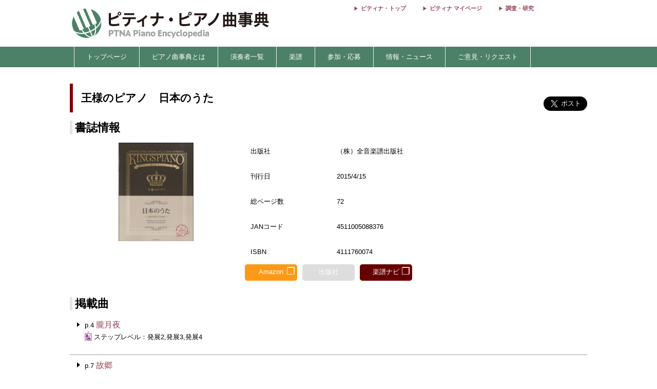

--- FILE ---
content_type: text/html; charset=utf-8
request_url: https://enc.piano.or.jp/scores/4707
body_size: 6445
content:
<!DOCTYPE html>
<html lang="ja">
  <head prefix="og: http://ogp.me/ns# fb: http://ogp.me/ns/fb# article: http://ogp.me/ns/article#">
    <!-- 基本メタタグ -->
<meta charset="UTF-8" />
<meta name="viewport" content="width=device-width, initial-scale=1.0, maximum-scale=1.0, user-scalable=no">
<!-- ページ情報 -->
<title>王様のピアノ　日本のうた - ピティナ・ピアノ曲事典</title>
<meta name="description" content="王様のピアノ　日本のうたの楽譜ページです。詳細…出版社 : （株）全音楽譜出版社／刊行日 : 2015/4/15／総ページ数 : 72／JANコード : 4511005088376／ISBN : 4111760074 - ピティナ・ピアノ曲事典...">
<!-- Open Graph -->
<meta property="og:type" content="website" />
<meta property="og:url" content="https://enc.piano.or.jp/scores/4707" />
<meta property="og:title" content="王様のピアノ　日本のうた - ピティナ・ピアノ曲事典" />
<meta property="og:description" content="王様のピアノ　日本のうたの楽譜ページです。詳細…出版社 : （株）全音楽譜出版社／刊行日 : 2015/4/15／総ページ数 : 72／JANコード : 4511005088376／ISBN : 4111760074 - ピティナ・ピアノ曲事典..." />
<meta property="og:image" content="https://enc.piano.or.jp/images/enc.png" />
<meta property="og:site_name" content="piano.or.jp" />
<!-- SEO -->
<link rel="canonical" href="https://enc.piano.or.jp/scores/4707" />
  <link rel="alternate" hreflang="ja" href="https://enc.piano.or.jp/scores/4707" />
  <link rel="alternate" hreflang="en" href="https://enc.piano.or.jp/scores/4707?locale=en" />
<!-- Windows タイル -->
<meta name="msapplication-TileColor" content="#2d88ef">
<meta name="msapplication-TileImage" content="/mstile-144x144.png">

    <link rel="manifest" href="/manifest.json">
    <link rel="shortcut icon" href="/favicon.ico" type="image/x-icon"/>
    <!-- Font Loading Optimization (Async) -->
    <link rel="preconnect" href="https://fonts.googleapis.com">
    <link rel="preconnect" href="https://fonts.gstatic.com" crossorigin>
    <link rel="stylesheet" href="https://fonts.googleapis.com/icon?family=Material+Icons&display=swap" media="print" onload="this.media='all'; this.onload=null;">
    <noscript><link rel="stylesheet" href="https://fonts.googleapis.com/icon?family=Material+Icons&display=swap"></noscript>
    <!-- Google Tag Manager -->
<script>
  (function(w,d,s,l,i){w[l]=w[l]||[];w[l].push({'gtm.start':
  new Date().getTime(),event:'gtm.js'});var f=d.getElementsByTagName(s)[0],
  j=d.createElement(s),dl=l!='dataLayer'?'&l='+l:'';j.async=true;j.src=
  'https://www.googletagmanager.com/gtm.js?id='+i+dl;f.parentNode.insertBefore(j,f);
  })(window,document,'script','dataLayer','GTM-NCHZ72');
</script>
<!-- End Google Tag Manager -->

    <!-- TFP - piano.or.jp -->
<script async src="https://srv.tunefindforfans.com/fruits/mangos.js"></script>
<script type="text/javascript">
  window.amplified = window.amplified || { init: [] };
  amplified.init.push(function() {
    amplified.setParams({
      artist: "",
      song: "",
    });
    amplified.pushAdUnit(100006941);
    amplified.pushExitAdUnit(100006942);
    amplified.run();
  });
</script>

    <meta name="csrf-param" content="authenticity_token" />
<meta name="csrf-token" content="r-1p5-LA1alYtnzi-D2QdjLaYCfwLHmBL4wMJo-V3mvkUBzQIMv9X0jU8LFTyLh592geoFyIEOycGRRgWvgKNA" />
    <link rel="stylesheet" href="/assets/application-21a3ff21005b22932087c4b6deabd279db2824b3248d4fdf69b8a8657cf0475b.css" media="all" />
    <script src="/assets/application-c42e3ebbcd4e6e1a46eb919b65fc451513cc6786d7960c7666880e2c43b8b919.js"></script>
  </head>
  <body class="margin-0 bg-color-white">
    <!-- Google Tag Manager (noscript) -->
<noscript>
  <iframe src="https://www.googletagmanager.com/ns.html?id=GTM-NCHZ72"
height="0" width="0" style="display:none;visibility:hidden">
  </iframe>
</noscript>
<!-- End Google Tag Manager (noscript) -->

    <header>
      <div class="display-none-pc">
  <div id="header" class="padding-0">
  <div class="grid" style="position: relative">
    <div class="col-4_sm-12 grid header_img">
      <!-- モバイル用ヘッダー画像/検索エリア -->
      <div class="col-12_sm-8-middle header-mobile-content">
        <div class="header-image-area">
          <a href="/"><img alt="titlelogo" id="header_img_mb" style="max-width: 100%;height: auto;width: 18rem" src="/assets/enc_top-5d0d441727937545fb49322410e9cf9f04c27469b807f213aff297881a964867.png" /></a>
        </div>
      </div>
    </div>
    <!-- モバイル用検索ボタン -->
    <div class="header-search-mobile">
      <div class="header-search-button" aria-label="検索">
        <i class="material-icons">search</i>
      </div>
    </div>
  </div>
</div>
<!-- 検索フォーム（モバイル用、初期状態では非表示） -->
<div class="header-search-form">
  <form action="/search" method="get">
    <div class="header-search-close" aria-label="閉じる">
      <i class="material-icons">close</i>
    </div>
    <input type="text" name="key" class="header-search-input" placeholder="作曲家・曲名で検索 (例：バッハ　インベンション)">
  </form>
</div>

</div>
<div class="display-none-mobile">
  <div id="header" class="padding-0">
  <div class="grid" style="position: relative">
    <div class="col-4_sm-12 grid header_img">
      <!-- PC用ヘッダー画像 -->
      <div class="header-image-container">
        <a href="/"><img class="padding-left-0-5" alt="titlelogo" id="header_img_pc" src="/assets/enc_top-5d0d441727937545fb49322410e9cf9f04c27469b807f213aff297881a964867.png" /></a>
      </div>
    </div>
    <div class="col-8-right_sm-2 homelink">
      <div class="header-links-container">
          <a href="https://www.piano.or.jp/" class="header-link">ピティナ・トップ</a>
          <a href="https://mypage.piano.or.jp" class="header-link">ピティナ マイページ</a>
          <a href="https://research.piano.or.jp" class="header-link">調査・研究</a>
      </div>
    </div>
  </div>
</div>

</div>

      <div class="display-none-mobile enc_bg">
  <ul class="nav" style="color: white">
    <li><a style="padding: .5rem"></a></li>
      <li>
          <a style="color: white" class="enc" href="/">トップページ</a>
      </li>
      <li>
          <a class="enc" style="color: white;text-decoration: none;cursor: default;">ピアノ曲事典とは</a>
          <ul>
            <li style="width:12rem;"><a style="color: white" class="enc" href="/about">ピアノ曲事典について</a></li>
            <li style="width:12rem;"><a style="color: white" class="enc" href="/writers/list">執筆者一覧</a></li>
            <li style="width:12rem;"><a style="color: white" class="enc" href="https://prim.piano.or.jp/varius_documents/index.html">各種資料</a></li>
          </ul>
      </li>
      <li>
          <a class="enc" style="color: white;text-decoration: none;cursor: default;">演奏者一覧</a>
          <ul>
            <li style="width:11rem;"><a style="color: white" class="enc" href="/pianists/list">音源提供数順</a></li>
            <li style="width:11rem;"><a style="color: white" class="enc" href="/pianists/list/sort">50音順</a></li>
          </ul>
      </li>
      <li>
          <a class="enc" style="color: white;text-decoration: none;cursor: default;">楽譜</a>
          <ul>
            <li style="width:11rem;"><a style="color: white" class="enc" href="https://musse.jp/">ミュッセ</a></li>
            <li style="width:11rem;"><a style="color: white" class="enc" style="text-decoration: none;cursor: default">楽譜検索(準備中)</a></li>
          </ul>
      </li>
      <li>
          <a class="enc" style="color: white;text-decoration: none;cursor: default;">参加・応募</a>
          <ul>
            <li style="width:14rem;"><a class="enc" style="color: white" href="https://research.piano.or.jp/event/youtube.html">YouTube提携・準提携</a></li>
            <li style="width:14rem;"><a class="enc" style="color: white" href="https://compe.piano.or.jp/event/newpiece/">新曲課題曲の募集</a></li>
            <li style="width:14rem;"><a class="enc" style="color: white" href="https://research.piano.or.jp/event/arrange_audition/index.html">編曲オーディション</a></li>
          </ul>
      </li>
      <li>
          <a class="enc" style="color: white;text-decoration: none;cursor: default;">情報・ニュース</a>
          <ul>
            <li style="width: 12rem;"><a class="enc" style="color: white" href="/news">更新情報一覧</a></li>
            <li style="width: 12rem;"><a class="enc" style="color: white" href="https://research.piano.or.jp/topics/index.html">トピックス(調査・研究)</a></li>
            <li style="width: 12rem;"><a class="enc" style="color: white" href="https://research.piano.or.jp/topics/2021/03/ptna-recordings.html">ピティナ・レーベル</a></li>
            <li style="width: 12rem;"><a class="enc" style="color: white" href="https://www.facebook.com/ptna.enc/" target="_blank">公式FaceBook</a></li>
            <li style="width: 12rem;"><a class="enc" style="color: white" href="https://twitter.com/ptna_enc" target="_blank">公式Twitter</a></li>
            <li style="width: 12rem;"><a style="color: white" class="enc" href="https://www.youtube.com/channel/UCbO_rdgHE5sQOnD5Uokr-Zg" target="_blank">公式Youtube</a></li>
          </ul>
      </li>
      <li>
          <a style="color: white" class="enc" href="https://goo.gl/forms/hvPg13Gkbc9iWepo1" target="_blank">ご意見・リクエスト</a>
      </li>
  </ul>
</div>
<div class="display-none-pc" style="border-bottom: .1rem solid #800000">
</div>

    </header>
    <main id="main">
      <div id="content" class="grid">
        <div class="grid col-12" style="padding: 0 .5rem;margin-top: 2rem">
  <div id="music_name_wrapper" class="grid col-12" style="margin-bottom: 1rem">
  <div id="music_name" class="col-auto_sm-12" style="padding: .5rem 1rem;font-size: 1.3rem">
    王様のピアノ　日本のうた
  </div>
  <div class="col-2_sm-12 grid grid-3-right" style="min-width: 230px">
  <div style="vertical-align: top;margin-right: 1rem">
    <div id="fb-root"></div>
    <script>
      (function(d, s, id) {
              var js, fjs = d.getElementsByTagName(s)[0];
              if (d.getElementById(id)) return;
              js = d.createElement(s); js.id = id;
              js.src = 'https://connect.facebook.net/ja_JP/sdk.js#xfbml=1&version=v22.0';
              fjs.parentNode.insertBefore(js, fjs);
          }(document, 'script', 'facebook-jssdk'));
    </script>
    <div class="fb-share-button" data-href="https://enc.piano.or.jp/scores/4707" data-layout="button" data-size="large" data-mobile-iframe="true">
      <a class="fb-xfbml-parse-ignore" target="_blank" href="https://www.facebook.com/sharer/sharer.php?u=https%3A%2F%2Fenc.piano.or.jp%2Fscores%2F4707&amp;src=sdkpreparse">シェア</a>
    </div>
  </div>
  <div>
    <!-- シェアボタンに変換される -->
    <a class="twitter-share-button" href="https://twitter.com/share" data-dnt="true" data-size="large" style="height:100px">Tweet</a>
  </div>
  <!-- [head]内や、[body]の終了直前などに配置 -->
</div>
<!-- share -->
<script>
  !function(d,s,id){
    var js,fjs=d.getElementsByTagName(s)[0],p=/^http:/.test(d.location)?'http':'https';
    if(!d.getElementById(id)){js=d.createElement(s);js.id=id;js.async=true;js.src=p+'://platform.twitter.com/widgets.js';fjs.parentNode.insertBefore(js,fjs);}}
    (document, 'script', 'twitter-wjs');
</script>

</div>
<!--music wrap -->

  <div class="grid col-12">
  <div class="col-12">
    <h3 id="detail" class="margin-bottom-0-5 margin-top-0">書誌情報</h3>
  </div>
  <div class="col-4_sm-12 center-align">
    <img data-src="https://ptna-assets.s3.ap-northeast-1.amazonaws.com/enc/books/4707.jpg" width="192" height="192" class="score_img lazyload s3_score_not_found_img max-width-90" src="/assets/toka-9b4ced11c21bc9d869c250997976653c0d0048af64896afebf0785af764ca044.png" />
  </div>
  <div class="grid col-8_sm-12">
    <div class="grid col-12 font-size-0-8">
        <div class="grid col-12 padding-1">
          <div class="col-3_sm-4 padding-1">
            出版社
          </div>
          <div class="col-9_sm-8 padding-1">
            （株）全音楽譜出版社
          </div>
        </div>
        <div class="grid col-12 padding-1">
          <div class="col-3_sm-4 padding-1">
            刊行日
          </div>
          <div class="col-9_sm-8 padding-1">
            2015/4/15
          </div>
        </div>
        <div class="grid col-12 padding-1">
          <div class="col-3_sm-4 padding-1">
            総ページ数
          </div>
          <div class="col-9_sm-8 padding-1">
            72
          </div>
        </div>
        <div class="grid col-12 padding-1">
          <div class="col-3_sm-4 padding-1">
            JANコード
          </div>
          <div class="col-9_sm-8 padding-1">
            4511005088376
          </div>
        </div>
        <div class="grid col-12 padding-1">
          <div class="col-3_sm-4 padding-1">
            ISBN
          </div>
          <div class="col-9_sm-8 padding-1">
            4111760074
          </div>
        </div>
      <div class="grid col-8_sm-12 margin-top-0-3">
        <div class="grid-center col-3_sm-2_xs-4 center-align">
            <a href=https://www.amazon.co.jp/dp/4111760074/ref=as_li_qf_asin_il_tl?ie=UTF8&amp;tag=ptnaenc-22&amp;creative=1211&amp;linkCode=as2&amp;creativeASIN=4111760074 class="grid-center col-12 text-decoration-none-hover" target="_blank">
              <div class="grid-center col-11">
                <div class="publisher_link_button publisher_link_amazon_color">
                  <ul>
                    <li class="open-window-text">Amazon</li>
                    <li class="open-window-mark font-size-1-2">&#X2750</li>
                  </ul>
                </div>
              </div>
            </a>
        </div>
        <div class="grid-center col-3_sm-2_xs-4 center-align">
            <div class="grid-center col-11">
              <div class="publisher_no_link_button">
                <p class="open-window-text">
                  出版社
                </p>
              </div>
            </div>
        </div>
        <div class="grid-center col-3_sm-2_xs-4 center-align">
            <a href="http://www.musenet.co.jp/441855" class="grid-center col-12 text-decoration-none-hover" target="_blank">
              <div class="grid-center col-11"">
                <div class="publisher_link_button publisher_link_gakuhu_nabi_color">
                  <ul>
                    <li class="open-window-text">楽譜ナビ</li>
                    <li class="open-window-mark font-size-1-2">&#X2750</li>
                  </ul>
                </div>
              </div>
            </a>
        </div>
      </div>
    </div>
  </div>
</div>

  <div class="col-12 margin-top-2">
  <h3 id="detail" class="margin-bottom-0-5 margin-top-0">掲載曲</h3>
</div>
<div class="grid col-12">
    <div class="col-12 min-width-3">
      <div class="book_content_item grid">
        <div class="col-auto_sm-12 padding-0 margin-0 border-none positio-relative">
          <a class="check"></a>
          <div class="score-sankaku "></div>
          <div class="vertical-align-top padding-top-0 padding-right-0-5 padding-bottom-1 padding-left-1-2">
            <p>
                <span class='font-size-0-8'>p.4</span> <a class="music_all_all line-hight-1-5" href="../musics/61905">朧月夜</a>
              <span class="display-none-pc font-size-0-8">
                
  
  
  <img height="19" class="event_assigned_piece_tag" src="/assets/step_min-e2f60acb4a76e4fd156bff50ba501254f5a692986ded13776891dad8c40cf0fe.png" />
  ステップレベル：発展2,発展3,発展4

              </span>
            </p>
            <p class="display-none-mobile font-size-0-8">
              
  
  
  <img height="19" class="event_assigned_piece_tag" src="/assets/step_min-e2f60acb4a76e4fd156bff50ba501254f5a692986ded13776891dad8c40cf0fe.png" />
  ステップレベル：発展2,発展3,発展4

            </p>
          </div>
        </div>
      </div>
    </div>
    <div class="col-12 min-width-3">
      <div class="book_content_item grid">
        <div class="col-auto_sm-12 padding-0 margin-0 border-none positio-relative">
          <a class="check"></a>
          <div class="score-sankaku "></div>
          <div class="vertical-align-top padding-top-0 padding-right-0-5 padding-bottom-1 padding-left-1-2">
            <p>
                <span class='font-size-0-8'>p.7</span> <a class="music_all_all line-hight-1-5" href="../musics/68733">故郷</a>
              <span class="display-none-pc font-size-0-8">
                
  
  
  
  

              </span>
            </p>
            <p class="display-none-mobile font-size-0-8">
              
  
  
  
  

            </p>
          </div>
        </div>
      </div>
    </div>
    <div class="col-12 min-width-3">
      <div class="book_content_item grid">
        <div class="col-auto_sm-12 padding-0 margin-0 border-none positio-relative">
          <a class="check"></a>
          <div class="score-sankaku "></div>
          <div class="vertical-align-top padding-top-0 padding-right-0-5 padding-bottom-1 padding-left-1-2">
            <p>
                <span class='font-size-0-8'>p.10</span> <a class="music_all_all line-hight-1-5" href="../musics/61872">さくらさくら</a>
              <span class="display-none-pc font-size-0-8">
                
  
  
  <img height="19" class="event_assigned_piece_tag" src="/assets/step_min-e2f60acb4a76e4fd156bff50ba501254f5a692986ded13776891dad8c40cf0fe.png" />
  ステップレベル：発展2,発展3,発展4,発展5

              </span>
            </p>
            <p class="display-none-mobile font-size-0-8">
              
  
  
  <img height="19" class="event_assigned_piece_tag" src="/assets/step_min-e2f60acb4a76e4fd156bff50ba501254f5a692986ded13776891dad8c40cf0fe.png" />
  ステップレベル：発展2,発展3,発展4,発展5

            </p>
          </div>
        </div>
      </div>
    </div>
    <div class="col-12 min-width-3">
      <div class="book_content_item grid">
        <div class="col-auto_sm-12 padding-0 margin-0 border-none positio-relative">
          <a class="check"></a>
          <div class="score-sankaku "></div>
          <div class="vertical-align-top padding-top-0 padding-right-0-5 padding-bottom-1 padding-left-1-2">
            <p>
                <span class='font-size-0-8'>p.15</span> <a class="music_all_all line-hight-1-5" href="../musics/68734">この道</a>
              <span class="display-none-pc font-size-0-8">
                
  
  
  
  

              </span>
            </p>
            <p class="display-none-mobile font-size-0-8">
              
  
  
  
  

            </p>
          </div>
        </div>
      </div>
    </div>
    <div class="col-12 min-width-3">
      <div class="book_content_item grid">
        <div class="col-auto_sm-12 padding-0 margin-0 border-none positio-relative">
          <a class="check"></a>
          <div class="score-sankaku "></div>
          <div class="vertical-align-top padding-top-0 padding-right-0-5 padding-bottom-1 padding-left-1-2">
            <p>
                <span class='font-size-0-8'>p.18</span> <a class="music_all_all line-hight-1-5" href="../musics/68735">七つの子</a>
              <span class="display-none-pc font-size-0-8">
                
  
  
  
  

              </span>
            </p>
            <p class="display-none-mobile font-size-0-8">
              
  
  
  
  

            </p>
          </div>
        </div>
      </div>
    </div>
    <div class="col-12 min-width-3">
      <div class="book_content_item grid">
        <div class="col-auto_sm-12 padding-0 margin-0 border-none positio-relative">
          <a class="check"></a>
          <div class="score-sankaku "></div>
          <div class="vertical-align-top padding-top-0 padding-right-0-5 padding-bottom-1 padding-left-1-2">
            <p>
                <span class='font-size-0-8'>p.22</span> <a class="music_all_all line-hight-1-5" href="../musics/68736">早春賦</a>
              <span class="display-none-pc font-size-0-8">
                
  
  
  
  

              </span>
            </p>
            <p class="display-none-mobile font-size-0-8">
              
  
  
  
  

            </p>
          </div>
        </div>
      </div>
    </div>
    <div class="col-12 min-width-3">
      <div class="book_content_item grid">
        <div class="col-auto_sm-12 padding-0 margin-0 border-none positio-relative">
          <a class="check"></a>
          <div class="score-sankaku "></div>
          <div class="vertical-align-top padding-top-0 padding-right-0-5 padding-bottom-1 padding-left-1-2">
            <p>
                <span class='font-size-0-8'>p.25</span> <a class="music_all_all line-hight-1-5" href="../musics/60939">ちいさい秋みつけた</a>
              <span class="display-none-pc font-size-0-8">
                
  
  
  
  

              </span>
            </p>
            <p class="display-none-mobile font-size-0-8">
              
  
  
  
  

            </p>
          </div>
        </div>
      </div>
    </div>
    <div class="col-12 min-width-3">
      <div class="book_content_item grid">
        <div class="col-auto_sm-12 padding-0 margin-0 border-none positio-relative">
          <a class="check"></a>
          <div class="score-sankaku "></div>
          <div class="vertical-align-top padding-top-0 padding-right-0-5 padding-bottom-1 padding-left-1-2">
            <p>
                <span class='font-size-0-8'>p.28</span> <a class="music_all_all line-hight-1-5" href="../musics/68738">からたちの花</a>
              <span class="display-none-pc font-size-0-8">
                
  
  
  
  

              </span>
            </p>
            <p class="display-none-mobile font-size-0-8">
              
  
  
  
  

            </p>
          </div>
        </div>
      </div>
    </div>
    <div class="col-12 min-width-3">
      <div class="book_content_item grid">
        <div class="col-auto_sm-12 padding-0 margin-0 border-none positio-relative">
          <a class="check"></a>
          <div class="score-sankaku "></div>
          <div class="vertical-align-top padding-top-0 padding-right-0-5 padding-bottom-1 padding-left-1-2">
            <p>
                <span class='font-size-0-8'>p.30</span> <a class="music_all_all line-hight-1-5" href="../musics/68739">椰子の実</a>
              <span class="display-none-pc font-size-0-8">
                
  
  
  
  

              </span>
            </p>
            <p class="display-none-mobile font-size-0-8">
              
  
  
  
  

            </p>
          </div>
        </div>
      </div>
    </div>
    <div class="col-12 min-width-3">
      <div class="book_content_item grid">
        <div class="col-auto_sm-12 padding-0 margin-0 border-none positio-relative">
          <a class="check"></a>
          <div class="score-sankaku "></div>
          <div class="vertical-align-top padding-top-0 padding-right-0-5 padding-bottom-1 padding-left-1-2">
            <p>
                <span class='font-size-0-8'>p.34</span> <a class="music_all_all line-hight-1-5" href="../musics/68746">ゆりかごのうた</a>
              <span class="display-none-pc font-size-0-8">
                
  
  
  
  

              </span>
            </p>
            <p class="display-none-mobile font-size-0-8">
              
  
  
  
  

            </p>
          </div>
        </div>
      </div>
    </div>
    <div class="col-12 min-width-3">
      <div class="book_content_item grid">
        <div class="col-auto_sm-12 padding-0 margin-0 border-none positio-relative">
          <a class="check"></a>
          <div class="score-sankaku "></div>
          <div class="vertical-align-top padding-top-0 padding-right-0-5 padding-bottom-1 padding-left-1-2">
            <p>
                <span class='font-size-0-8'>p.37</span> <a class="music_all_all line-hight-1-5" href="../musics/63592">浜辺の歌</a>
              <span class="display-none-pc font-size-0-8">
                
  
  
  <img height="19" class="event_assigned_piece_tag" src="/assets/step_min-e2f60acb4a76e4fd156bff50ba501254f5a692986ded13776891dad8c40cf0fe.png" />
  ステップレベル：発展1,発展2,発展3,発展4,発展5

              </span>
            </p>
            <p class="display-none-mobile font-size-0-8">
              
  
  
  <img height="19" class="event_assigned_piece_tag" src="/assets/step_min-e2f60acb4a76e4fd156bff50ba501254f5a692986ded13776891dad8c40cf0fe.png" />
  ステップレベル：発展1,発展2,発展3,発展4,発展5

            </p>
          </div>
        </div>
      </div>
    </div>
    <div class="col-12 min-width-3">
      <div class="book_content_item grid">
        <div class="col-auto_sm-12 padding-0 margin-0 border-none positio-relative">
          <a class="check"></a>
          <div class="score-sankaku "></div>
          <div class="vertical-align-top padding-top-0 padding-right-0-5 padding-bottom-1 padding-left-1-2">
            <p>
                <span class='font-size-0-8'>p.40</span> <a class="music_all_all line-hight-1-5" href="../musics/68748">夕焼け小焼け</a>
              <span class="display-none-pc font-size-0-8">
                
  
  
  
  

              </span>
            </p>
            <p class="display-none-mobile font-size-0-8">
              
  
  
  
  

            </p>
          </div>
        </div>
      </div>
    </div>
    <div class="col-12 min-width-3">
      <div class="book_content_item grid">
        <div class="col-auto_sm-12 padding-0 margin-0 border-none positio-relative">
          <a class="check"></a>
          <div class="score-sankaku "></div>
          <div class="vertical-align-top padding-top-0 padding-right-0-5 padding-bottom-1 padding-left-1-2">
            <p>
                <span class='font-size-0-8'>p.42</span> <a class="music_all_all line-hight-1-5" href="../musics/68749">里の秋</a>
              <span class="display-none-pc font-size-0-8">
                
  
  
  
  

              </span>
            </p>
            <p class="display-none-mobile font-size-0-8">
              
  
  
  
  

            </p>
          </div>
        </div>
      </div>
    </div>
    <div class="col-12 min-width-3">
      <div class="book_content_item grid">
        <div class="col-auto_sm-12 padding-0 margin-0 border-none positio-relative">
          <a class="check"></a>
          <div class="score-sankaku "></div>
          <div class="vertical-align-top padding-top-0 padding-right-0-5 padding-bottom-1 padding-left-1-2">
            <p>
                <span class='font-size-0-8'>p.45</span> <a class="music_all_all line-hight-1-5" href="../musics/68752">村祭</a>
              <span class="display-none-pc font-size-0-8">
                
  
  
  
  

              </span>
            </p>
            <p class="display-none-mobile font-size-0-8">
              
  
  
  
  

            </p>
          </div>
        </div>
      </div>
    </div>
    <div class="col-12 min-width-3">
      <div class="book_content_item grid">
        <div class="col-auto_sm-12 padding-0 margin-0 border-none positio-relative">
          <a class="check"></a>
          <div class="score-sankaku "></div>
          <div class="vertical-align-top padding-top-0 padding-right-0-5 padding-bottom-1 padding-left-1-2">
            <p>
                <span class='font-size-0-8'>p.48</span> <a class="music_all_all line-hight-1-5" href="../musics/68753">冬景色</a>
              <span class="display-none-pc font-size-0-8">
                
  
  
  
  

              </span>
            </p>
            <p class="display-none-mobile font-size-0-8">
              
  
  
  
  

            </p>
          </div>
        </div>
      </div>
    </div>
    <div class="col-12 min-width-3">
      <div class="book_content_item grid">
        <div class="col-auto_sm-12 padding-0 margin-0 border-none positio-relative">
          <a class="check"></a>
          <div class="score-sankaku "></div>
          <div class="vertical-align-top padding-top-0 padding-right-0-5 padding-bottom-1 padding-left-1-2">
            <p>
                <span class='font-size-0-8'>p.52</span> <a class="music_all_all line-hight-1-5" href="../musics/68754">紅葉</a>
              <span class="display-none-pc font-size-0-8">
                
  
  
  
  

              </span>
            </p>
            <p class="display-none-mobile font-size-0-8">
              
  
  
  
  

            </p>
          </div>
        </div>
      </div>
    </div>
    <div class="col-12 min-width-3">
      <div class="book_content_item grid">
        <div class="col-auto_sm-12 padding-0 margin-0 border-none positio-relative">
          <a class="check"></a>
          <div class="score-sankaku "></div>
          <div class="vertical-align-top padding-top-0 padding-right-0-5 padding-bottom-1 padding-left-1-2">
            <p>
                <span class='font-size-0-8'>p.54</span> <a class="music_all_all line-hight-1-5" href="../musics/68755">赤とんぼ</a>
              <span class="display-none-pc font-size-0-8">
                
  
  
  
  

              </span>
            </p>
            <p class="display-none-mobile font-size-0-8">
              
  
  
  
  

            </p>
          </div>
        </div>
      </div>
    </div>
    <div class="col-12 min-width-3">
      <div class="book_content_item grid">
        <div class="col-auto_sm-12 padding-0 margin-0 border-none positio-relative">
          <a class="check"></a>
          <div class="score-sankaku "></div>
          <div class="vertical-align-top padding-top-0 padding-right-0-5 padding-bottom-1 padding-left-1-2">
            <p>
                <span class='font-size-0-8'>p.58</span> <a class="music_all_all line-hight-1-5" href="../musics/68756">仰げば尊し</a>
              <span class="display-none-pc font-size-0-8">
                
  
  
  
  

              </span>
            </p>
            <p class="display-none-mobile font-size-0-8">
              
  
  
  
  

            </p>
          </div>
        </div>
      </div>
    </div>
    <div class="col-12 min-width-3">
      <div class="book_content_item grid">
        <div class="col-auto_sm-12 padding-0 margin-0 border-none positio-relative">
          <a class="check"></a>
          <div class="score-sankaku "></div>
          <div class="vertical-align-top padding-top-0 padding-right-0-5 padding-bottom-1 padding-left-1-2">
            <p>
                <span class='font-size-0-8'>p.64</span> <a class="music_all_all line-hight-1-5" href="../musics/68757">叙情歌メドレー</a>
              <span class="display-none-pc font-size-0-8">
                
  
  
  
  

              </span>
            </p>
            <p class="display-none-mobile font-size-0-8">
              
  
  
  
  

            </p>
          </div>
        </div>
      </div>
    </div>
</div>
<div class="col-12 margin-top-2 font-size-0-8 margin-bottom-0-3 border-bottom-1-grey">
  【GoogleAdsense】
</div>
<div class="col-12">
  <script async src="https://pagead2.googlesyndication.com/pagead/js/adsbygoogle.js"></script>
  <ins class="adsbygoogle display-inline-block width-100 height-auto"
       
       data-ad-client="ca-pub-2185093016006771"
       data-ad-slot="6230148087"
       data-ad-format="rectangle"></ins>
  <script>
    (adsbygoogle = window.adsbygoogle || []).push({});
  </script>
</div>


</div>

      </div>
    </main>
    <footer>
      <div id="menusub_mb">
  <div id='menusub_mb_navi' class="width-1024 margin-0-auto">
    <ul>
        <li style="line-height: 1.5rem"><a style="font-size:13px;color:#800000" href="/">トップページ</a></li>
        |
        <li style="line-height: 1.5rem"><a style="font-size:13px;color:#800000" href="/about">ピアノ曲事典について</a></li>
        |
        <li style="line-height: 1.5rem"><a style="font-size:13px;color:#800000" href="https://compe.piano.or.jp/event/newpiece/">新曲募集</a></li>
        |
        <li style="line-height: 1.5rem"><a style="font-size:13px;color:#800000" href="https://research.piano.or.jp/event/arrange_audition/index.html">編曲募集</a></li>
        |
        <li style="line-height: 1.5rem"><a style="font-size:13px;color:#800000" href="https://musse.jp/">ミュッセ</a></li>
        |
        <li style="line-height: 1.5rem"><a style="font-size:13px;color:#800000" href="https://goo.gl/forms/hvPg13Gkbc9iWepo1">ご意見・リクエスト</a></li>
        |
        <li style="line-height: 1.5rem"><a style="font-size:13px;color:#800000" href="https://twitter.com/ptna_enc">公式Twitter</a></li>
        |
    </ul>
  </div>
</div>

      <div id="footer">
    <div id="footer_navi" style="text-align: center;margin-bottom: 0;padding-bottom: 0">
      <ul>
          <li style="line-height: 1.5rem; display: inline;">
            <a style="font-size:13px;color:#800000" href="https://www.piano.or.jp/">Home</a>
            |
          </li>
          <li style="line-height: 1.5rem; display: inline;">
            <a style="font-size:13px;color:#800000" href="https://corporate.piano.or.jp/info/index.html">協会概要</a>
            |
          </li>
          <li style="line-height: 1.5rem; display: inline;">
            <a style="font-size:13px;color:#800000" href="https://www.piano.or.jp/member/index.html">入会案内</a>
            |
          </li>
          <li style="line-height: 1.5rem; display: inline;">
            <a style="font-size:13px;color:#800000" href="https://recruit.piano.or.jp/index.html">採用情報</a>
            |
          </li>
          <li style="line-height: 1.5rem; display: inline;">
            <a style="font-size:13px;color:#800000" href="https://www.piano.or.jp/privacy.html">個人情報の取扱い</a>
            |
          </li>
          <li style="line-height: 1.5rem; display: inline;">
            <a style="font-size:13px;color:#800000" href="https://www.piano.or.jp/homepage.html">免責事項</a>
            |
          </li>
          <li style="line-height: 1.5rem; display: inline;">
            <a style="font-size:13px;color:#800000" href="https://www.piano.or.jp/homepage.html">著作権とリンク</a>
            |
          </li>
          <li style="line-height: 1.5rem; display: inline;">
            <a style="font-size:13px;color:#800000" href="https://www.piano.or.jp/homepage.html">推奨環境</a>
            
          </li>
      </ul>
    </div>
  <p class="footer-copyright">Copyright 1996-2026 PianoTeachers' National Association of Japan</p>
</div>

      <div id="fixed-footer" class="display-none-pc">
  <div class="donation-banner-container">
    <a href="https://donation-form.piano.or.jp/contact/form?project=enc&utm_source=website&utm_medium=banner&utm_campaign=enc_fixed_footer&utm_content=donation_footer" target="_blank">
      <img alt="ピティナへの寄付" class="donation-banner" src="/assets/footer_crossgiving_enc-2cfc51e1bff72f2de6a5b7264ce1ec9ff0bfe84efd28aa6021d22b3963d1e816.webp" />
    </a>
  </div>
</div>

    </footer>
    <div class="menu-trigger display-none-pc">
  <span></span>
  <span></span>
  <span></span>
</div>
<div class="nav-right display-none-pc">
    <div class="menu-right">
      <a href="https://www.piano.or.jp/" style="color: white">
        <div>ピティナ トップ</div>
      </a>
    </div>
    <div class="menu-right">
      <a href="https://mypage.piano.or.jp" style="color: white">
        <div>ピティナ マイページ</div>
      </a>
    </div>
    <div class="menu-right">
      <a href="https://research.piano.or.jp" style="color: white">
        <div>調査・研究</div>
      </a>
    </div>
    <div class="menu-right">
      <a href="/pianists/list" style="color: white">
        <div>演奏者一覧</div>
      </a>
    </div>
    <div class="menu-right">
      <a href="/writers/list" style="color: white">
        <div>執筆者一覧</div>
      </a>
    </div>
    <div class="menu-right">
      <a href="https://www.youtube.com/channel/UCbO_rdgHE5sQOnD5Uokr-Zg" target="_blank" style="color: white">
        <div>公式YouTube</div>
      </a>
    </div>
  <!-- 言語切り替えボタン -->
</div>
<div class="overlay"></div>
<script>
  $('.menu-trigger').on('click',function(){
  if($(this).hasClass('active')){
      $(this).removeClass('active');
      $('main').removeClass('open');
      $('header').removeClass('open');
      $('.nav-right').removeClass('open');
      $('.overlay').removeClass('open');
  } else {
      $(this).addClass('active');
      $('main').addClass('open');
      $('header').addClass('open');
      $(".nav-right").addClass('open');
      $('.overlay').addClass('open');
  }
  });
  $('.overlay').on('click',function(){
      if($(this).hasClass('open')){
          $(this).removeClass('open');
          $('.menu-trigger').removeClass('active');
          $('main').removeClass('open');
          $('header').removeClass('open');
          $('.nav-right').removeClass('open');
      }
  });
</script>

  </body>
</html>
<script src="/assets/like_buttons-31bf414d437b5a61be3cc66bd884cbc3880503d9416f9e8d1bbb361f04d42f20.js"></script>


--- FILE ---
content_type: text/html; charset=utf-8
request_url: https://www.google.com/recaptcha/api2/aframe
body_size: 132
content:
<!DOCTYPE HTML><html><head><meta http-equiv="content-type" content="text/html; charset=UTF-8"></head><body><script nonce="gNilS6xKWWblH6ROLctSQA">/** Anti-fraud and anti-abuse applications only. See google.com/recaptcha */ try{var clients={'sodar':'https://pagead2.googlesyndication.com/pagead/sodar?'};window.addEventListener("message",function(a){try{if(a.source===window.parent){var b=JSON.parse(a.data);var c=clients[b['id']];if(c){var d=document.createElement('img');d.src=c+b['params']+'&rc='+(localStorage.getItem("rc::a")?sessionStorage.getItem("rc::b"):"");window.document.body.appendChild(d);sessionStorage.setItem("rc::e",parseInt(sessionStorage.getItem("rc::e")||0)+1);localStorage.setItem("rc::h",'1768678192876');}}}catch(b){}});window.parent.postMessage("_grecaptcha_ready", "*");}catch(b){}</script></body></html>